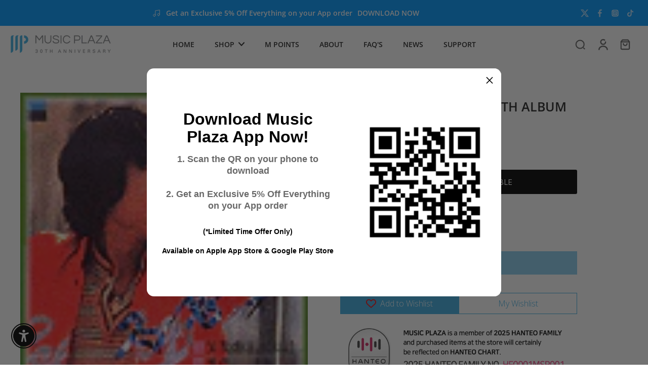

--- FILE ---
content_type: text/javascript; charset=utf-8
request_url: https://www.musicplaza.com/products/jcds0092.js
body_size: 500
content:
{"id":93718216721,"title":"조용필 | CHO YONGPIL 4TH ALBUM","handle":"jcds0092","description":"1.못찾겠다 꾀꼬리\u003cbr\u003e2.생명\u003cbr\u003e3.꽃바람\u003cbr\u003e4.따오기\u003cbr\u003e4.난 아니야\u003cbr\u003e6.보고싶은 여인아\u003cbr\u003e7.자존심\u003cbr\u003e8.산장의 여인\u003cbr\u003e9.비련\u003cbr\u003e10.민요메들리-새타령,남원산성,성주풀이,진도아리랑","published_at":"2024-11-23T23:23:46-08:00","created_at":"2018-03-15T17:30:06-07:00","vendor":"MUSIC PLAZA","type":"CD","tags":["mediamail","sale"],"price":1299,"price_min":1299,"price_max":1299,"available":false,"price_varies":false,"compare_at_price":null,"compare_at_price_min":0,"compare_at_price_max":0,"compare_at_price_varies":false,"variants":[{"id":719060828177,"title":"Default Title","option1":"Default Title","option2":null,"option3":null,"sku":"","requires_shipping":true,"taxable":true,"featured_image":null,"available":false,"name":"조용필 | CHO YONGPIL 4TH ALBUM","public_title":null,"options":["Default Title"],"price":1299,"weight":37,"compare_at_price":null,"inventory_management":"shopify","barcode":"60828177","quantity_rule":{"min":1,"max":null,"increment":1},"quantity_price_breaks":[],"requires_selling_plan":false,"selling_plan_allocations":[]}],"images":["\/\/cdn.shopify.com\/s\/files\/1\/0001\/9650\/9713\/products\/JCDS0092.gif?v=1556624130"],"featured_image":"\/\/cdn.shopify.com\/s\/files\/1\/0001\/9650\/9713\/products\/JCDS0092.gif?v=1556624130","options":[{"name":"Title","position":1,"values":["Default Title"]}],"url":"\/products\/jcds0092","media":[{"alt":"MUSIC PLAZA CD 조용필 Cho, Yongpil | 4집","id":612612145223,"position":1,"preview_image":{"aspect_ratio":1.0,"height":100,"width":100,"src":"https:\/\/cdn.shopify.com\/s\/files\/1\/0001\/9650\/9713\/products\/JCDS0092.gif?v=1556624130"},"aspect_ratio":1.0,"height":100,"media_type":"image","src":"https:\/\/cdn.shopify.com\/s\/files\/1\/0001\/9650\/9713\/products\/JCDS0092.gif?v=1556624130","width":100}],"requires_selling_plan":false,"selling_plan_groups":[]}

--- FILE ---
content_type: application/javascript
request_url: https://helpcenter.eoscity.com/app-extension/196509713/contact-form.js
body_size: 8352
content:
;window.aw_hc_cf_v2_removeFakeCaptcha = function() {
   document.querySelector('.aw_hc_cf_v2_captcha-fake-field').remove();
};

(function() {
    if (window.hccf_script_run_once === true) {
        return;
    }
    window.hccf_script_run_once = true;

    const isEnabled = parseInt('1') === 1;

    if (!isEnabled) {
        return;
    }

    const settings = JSON.parse(decodeURIComponent(escape(window.atob('[base64]'))));

    const displayOnPages = JSON.parse(settings.display_on_pages);

    if (! (displayOnPages.includes('all-pages')
        || (displayOnPages.includes('all-products-pages') && window.location.pathname.indexOf('products') !== -1)
        || (displayOnPages.includes('all-collections-pages') && window.location.pathname.indexOf('collections') !== -1)
        || (displayOnPages.includes('all-blog-pages') && window.location.pathname.indexOf('blog') !== -1)
        || (displayOnPages.includes('help-center') && document.getElementById('hc-faq-content-wrapper'))
        || displayOnPages.filter(page => decodeURI(window.location.pathname).includes(page)).length > 0 
    )) {
        return;
    }

    if (settings.email === null && settings.email === '') {
        return;
    }

    //File validation function
    function validateFileInput(fileInput) {
        const file = fileInput.files[0];
        const errorDiv = document.getElementById("file-error-" + fileInput.name);
        errorDiv.style.display = "none";
        errorDiv.innerText = "";

        if (file) {
            let hasError = false;

            // size check
            const maxSize = 5 * 1024 * 1024;
            if (file.size > maxSize) {
                errorDiv.innerText = "File size exceeds 5 MB.";
                errorDiv.style.display = "block";
                hasError = true;
            }

            // type check
            const acceptTypes = (fileInput.getAttribute("accept") || "").split(",");
            const fileName = file.name.toLowerCase();
            const isValidType = acceptTypes.some(type => {
                const trimmed = type.trim().toLowerCase();
                if (trimmed.startsWith(".")) {
                    return fileName.endsWith(trimmed);
                }
                return file.type === trimmed;
            });

            if (!isValidType) {
                errorDiv.innerHTML = `${file.name} : This file type is not supported. 
                    Please find full list of supported file types 
                    <a href="https://hcsupport.crisp.help/en/article/supported-file-formats-for-live-chat-attachments-l4pri4/" 
                    target="_blank">here</a>.`;
                errorDiv.style.display = "block";
                hasError = true;
            }

            return hasError;
        }
        return false;
    }

    const formSubmit = (e, thankMessage, form, loader) => {
        loader.style.display = 'flex';
        e.preventDefault();

        // EXTRA safeguard: validate file inputs before submit
        let hasError = false;

        // Reuse validateFileInput for each file input
        form.querySelectorAll(".hc-contact-form__file").forEach(fileInput => {
            if (validateFileInput(fileInput)) {
                hasError = true;
            }
        });

        if (hasError) {
            loader.style.display = 'none';
            return; // Stop submit if invalid
        }
       
        const htmlForm = e.target;

        fetch(htmlForm.action, {
            method: 'POST',
            body: new FormData(htmlForm)
        }).then(response => {
            if (response.ok) {
                form.style.display = 'none';
                thankMessage.style.display = null;
            }
            loader.style.display = 'none';
        });
    }

    const htmlB64 = '[base64]';
    const html = decodeURIComponent(escape(window.atob(htmlB64)));

    const contactFormWrapper = document.createElement('div');
    contactFormWrapper.innerHTML = html;

    const mainContent = document.querySelector('#MainContent')
        || document.querySelector('#main')
        || document.querySelector('.main-content')
        || document.querySelector('main');

    if (settings.position_on_page === 'TOP') {
        if (mainContent) {
            mainContent.prepend(contactFormWrapper);
        } else {
            const headerElement = document.querySelector('header');
            headerElement.parentNode.insertBefore(contactFormWrapper, headerElement.nextElementSibling);
        }
    } else if (settings.position_on_page === 'PRESET') {
        const presetElement = document.querySelector('#hc_contact_us_container');
        if (presetElement) {
            presetElement.append(contactFormWrapper);
        }
    } else {
        if (mainContent) {
            mainContent.append(contactFormWrapper);
        } else {
            const footerElement = document.querySelectorAll('footer');
            const lastFooterElement = footerElement[footerElement.length- 1];
            lastFooterElement.parentNode.insertBefore(contactFormWrapper, lastFooterElement);
        }
    }

    const jsGoogleRcptcha = document.createElement("script");
    jsGoogleRcptcha.type = "text/javascript";
    jsGoogleRcptcha.src = "https://www.google.com/reca" + "ptcha/api.js";
    document.head.appendChild(jsGoogleRcptcha);

    const form = document.querySelector('[data-aw-hc-cf-FLOW-v2="content"]');
    const thankMessage = document.querySelector('[data-aw-hc-cf-FLOW-v2="thank_message"]');
    const loader = document.querySelector('[data-aw-hc-cf-FLOW-v2="loader"]');

    // 🔹 Add immediate validation on file upload
    form.querySelectorAll(".hc-contact-form__file").forEach(fileInput => {
        fileInput.addEventListener("change", function () {
            validateFileInput(this);
        });
    });

    form.addEventListener('submit', e => formSubmit(e, thankMessage, form, loader));


})();


--- FILE ---
content_type: text/javascript; charset=utf-8
request_url: https://www.musicplaza.com/products/jcds0092.js
body_size: 460
content:
{"id":93718216721,"title":"조용필 | CHO YONGPIL 4TH ALBUM","handle":"jcds0092","description":"1.못찾겠다 꾀꼬리\u003cbr\u003e2.생명\u003cbr\u003e3.꽃바람\u003cbr\u003e4.따오기\u003cbr\u003e4.난 아니야\u003cbr\u003e6.보고싶은 여인아\u003cbr\u003e7.자존심\u003cbr\u003e8.산장의 여인\u003cbr\u003e9.비련\u003cbr\u003e10.민요메들리-새타령,남원산성,성주풀이,진도아리랑","published_at":"2024-11-23T23:23:46-08:00","created_at":"2018-03-15T17:30:06-07:00","vendor":"MUSIC PLAZA","type":"CD","tags":["mediamail","sale"],"price":1299,"price_min":1299,"price_max":1299,"available":false,"price_varies":false,"compare_at_price":null,"compare_at_price_min":0,"compare_at_price_max":0,"compare_at_price_varies":false,"variants":[{"id":719060828177,"title":"Default Title","option1":"Default Title","option2":null,"option3":null,"sku":"","requires_shipping":true,"taxable":true,"featured_image":null,"available":false,"name":"조용필 | CHO YONGPIL 4TH ALBUM","public_title":null,"options":["Default Title"],"price":1299,"weight":37,"compare_at_price":null,"inventory_management":"shopify","barcode":"60828177","quantity_rule":{"min":1,"max":null,"increment":1},"quantity_price_breaks":[],"requires_selling_plan":false,"selling_plan_allocations":[]}],"images":["\/\/cdn.shopify.com\/s\/files\/1\/0001\/9650\/9713\/products\/JCDS0092.gif?v=1556624130"],"featured_image":"\/\/cdn.shopify.com\/s\/files\/1\/0001\/9650\/9713\/products\/JCDS0092.gif?v=1556624130","options":[{"name":"Title","position":1,"values":["Default Title"]}],"url":"\/products\/jcds0092","media":[{"alt":"MUSIC PLAZA CD 조용필 Cho, Yongpil | 4집","id":612612145223,"position":1,"preview_image":{"aspect_ratio":1.0,"height":100,"width":100,"src":"https:\/\/cdn.shopify.com\/s\/files\/1\/0001\/9650\/9713\/products\/JCDS0092.gif?v=1556624130"},"aspect_ratio":1.0,"height":100,"media_type":"image","src":"https:\/\/cdn.shopify.com\/s\/files\/1\/0001\/9650\/9713\/products\/JCDS0092.gif?v=1556624130","width":100}],"requires_selling_plan":false,"selling_plan_groups":[]}

--- FILE ---
content_type: application/javascript; charset=utf-8
request_url: https://searchanise-ef84.kxcdn.com/preload_data.2w4C6d3S4R.js
body_size: 12071
content:
window.Searchanise.preloadedSuggestions=['stray kids','red velvet','monsta x','nct dream','the boyz','light stick','bts album','stray kids karma','new jeans','girls generation','nct wish','xdinary heroes','stray kids skzoo','g dragon','wanna one','black pink','dream catcher','big bang','stray kids light stick','ateez album','stray kids celebrate md','iz one','le sserafim','nct poster','light sticks','exo poster','oh my girl','seasons greetings','tomorrow x together','purple kiss','magic school','loona album','stray kids ate','2022 season\'s greetings','skzoo plush','seventeen light stick','p1 harmony','seventeen poster','2026 season\'s greetings','twice light stick','kiss of life','photo card','wave to earth','stray kids album','loona poster','stray kids poster','zero base one','shinee album','g dragon 2025 world','stray kids do it','ateez light stick','golden child','bts dvd','bts bt21','g idle','super m','new jeans omg','epik high','super junior','kpop demon hunters','bts love yourself','aespa poster','p1harmony album','lovely runner','w korea','stray kids pilot','ive album','army bomb','boynextdoor the action','red velvet birthday','nct 127 album','stray kids hollow','kang daniel','stray kids star rock','stray kids oddinary','txt light stick','poster only','nct light stick','stray kids japan','stray kids noeasy','2021 winter smtown','exo light stick','jo yuri','2021 season’s greetings','bts proof','fifty fifty','baekhyun poster','cherry bullet','illit bomb','twice 4th full this is for','aespa girls','photo cards','monsta x light stick','le sserafim unforgiven','stray kids giant','key ring','stray kids magazine','aespa armageddon','taeyeon album','nct empathy','lee know','stray kids seasons greetings','free shipping','eric nam','park jihoon','stray kids albums','stray kids dominate','jay b','당신이 잠든 사이에','got7 poster','season greetings','exo obsession','dicon volume no.21','stray kids photocard','fromis_9 album','chill kill','bts be','block b','aespa savage','the boyz album','itzy poster','day6 album','nct dream candy','do it','taste of love','stray kids hop','exo baekhyun','omega x','le sserafim spaghetti','blackpink poster','gfriend album','red velvet chill kill','bang chan','sonny angel','misamo play','blackpink light stick','bts magazine','wonder girls','got7 light stick','the rose','teen top','bts wings','mamamoo poster','way v','stray kids 5-star','mini light stick','skzoo teddybear','formula of love','twice feel special','jewel case','nct kihno','kai album','rocket punch','seventeen attacca','lee hi','1st look','mama moo','mark the firstfruit','ateez golden hour','아이유 iu','bts posters','joy hello','twice monograph','shinee key','stray kids stay in stay','photocard set','aespa whiplash','iu poster','j hope','close your eyes','카이 4th wait on me','blue hour','ive empathy','dpr ian','eyes wide open','odd eye circle','feel special','ateez golden hour part.2','jennie ruby','no easy','kep1er album','dreamcatcher album','cha eunwoo','stray kids 合','key bad love','red velvet cosmic','twice photocard','jay park','baby monster','boynextdoor album','aespa drama','love yourself','marie claire','do it stray kids','aespa album','just b','exo kai','stray kid','itzy girls will be girls','g dragon light stick','enhypen official light stick','moon byul','exo the war','twice posters','stray kids merch','exo sc','stray kids maxident','nct 127 the 3rd album sticker','key hunter','bts memories','jin echo','only one of','twice lightstick','stray kids rock star','bts world','exo exist','g-dragon light stick','bts v','twice photo card','twice album','ive poster','triple s','에스파 my world','ateez ep.fin','g i-dle','seventeen face the sun','the boyz poster','blackpink born pink','stray kids 5 star','bts lightstick','red velvet summer magic','seulgi 28 reasons','선재 업고 튀어 pop-up','agust d','seventeen an ode','aniteez in dreamland','christmas evel','ive secret','key killer','itzy checkmate','bts map of the soul','an ode','exo cbx','treasure album','brave girls','baekhyun delight','twice strategy','twice candy bong','nct dream glitch mode','pentagon album','irene & seulgi tilt','wayv album','stray kids ate album','holiday special','face the sun','nct posters','season\'s greetings','boy next door','nct dojaejung','twice fancy','twice 11th mini album','nct 127 poster','what is love','seventeen fml','txt temptation','ateez outlaw','glitch mode','twice japan','taeyeon poster','itzy light ring','yes i am','stray kids circus','the sound','exo posters','n flying','stay c','irene and seulgi','haechan taste','whee in','pop v','kai peaches','our beloved summer','iz*one poster','kai rover','nmixx blue valentine','bts love yourself answer','bts young forever','monsta x the dreaming','gfriend poster','one pact','and team','monsta c','kwon eunbi','reve festival','social path','ready to be','bts merch','hello future','a.c.e album','bts jin','nct u','dpr live','red velvet queendom','2023 season\'s greetings','shinee light stick','twice dive','new jeans get up','kiiikiii uncut gem','triple h','twice 4th the best album twice 4','young posse','twice with you-th','nct jaehyun','stray kids in life','fact check','wolf chan','stray kids picket','exo album','d.o 공감','music plaza','taemin guilty','got the beat','enhypen album','i feel','bts muster','red velvet feel my rhythm','we boom','vinyl lp','collect book','stray kids christmas evel','nct resonance','bts seasons greetings','tiny tan','yerin baek','twice formula of love','twice eyes wide open','go live','key shinee','itzy ringo','stray kids light','the boys','stray kids plush','2024 season\'s greetings','twice taste of love','stray kids social path','jack in the box','aespa my world','nct mark','twice 12th mini ready to be','elle korea','twice poster','2025 season\'s greetings','stray kids limited','seventeen sector 17','ateez fever','photocard holder','ateez treasure','ive eleven','vogue korea','im nayeon 1st mini album','p1harmony light stick','hot sauce','say my name','in life','taeyong shalala','nct universe','twice yes or yes','dazed korea','twice what is love','seasons greeting','bts light','red velvet the red','girls generation album','romance untold','hearts 2 hearts','karma skzoo','dark blood','nct dream hot sauce','nct wish poppop','twice light','txt blue hour','nct sticker','enhypen orange blood','stray kids no easy','light stick keyring','key gasoline','cherry bomb','zb1 album','born pink','rock star','bts persona','season’s greetings','seventeen miniteen','im nayeon','byeon woo seok','aespa rich man','bts summer package','le sserafim antifragile','oneus album','we go up','map of the soul 7','bt21 minini','ive switch','big ocean','wayv poster','woo ah','seventeen album','bts love yourself tear','yes or yes','stray kids 2025 seasons greetings','yena blooming wings','zerobaseone cinema','enhypen light stick','ateez golden hour part 3','true beauty','baekhyun bambi','stray kids i am not','neo zone','stray kids i am who','stray kids magic school','itzy tunnel vision','mark lee','young k','mamamoo light stick','misamo masterpiece','enhypen dark blood','twice world tour iii','twice signal','ten stunner','bts you never walk alone','i never die','jimin face','bts albums','astro light stick','gift card','bts cd','karma stray kids','jimin muse','ateez lightstick','bts the most beautiful moment in life','le sserafim crazy','twice ready to be','xlov album','stray kids go','baekhyun city lights','orange blood','han quokka','skzoo in busan','izna not just','season greeting','les sserafim','trading card','twice summer nights','seventeen teen age','itzy gold','bts love yourself her','nct 127 fact check','lee chaeyeon','viviz a montage of','izone iz*one','hwa sa','golden age','stray kids go live','twice the story goes on','more and more','w magazine','txt minisode 3 tomorrow','nct 127 sticker','stray kids mixtape','shinee hard','twice lovely','2022 season\'s greetings photo pack','ive love dive','got7 gotoon','stray kids posters','twice photo card set','bts photocard','iz one poster','super junior album','carat bong','beyond live','ateez the world movement','twice dvd','bts dicon','jennie solo','gd light stick','stray kids the sound','enhypen romance untold','wjsn poster','stray kids all in','singles magazine','twice merch','stray kids i am you','pre order','my demon','seventeen carat','stray kids miroh','stray kids skzoo plush','red velvet album','rm indigo','le sserafim poster','girls generation poster','loossemble album','exo d.o','ate stray kids','stray kids dvd','i trust','exo love shot','ateez in your fantasy','skzoo teddy bear','taeyeon invu','ateez season greetings','monsta x the x','seventeen posters','photo card holder','ampersand one','blackpink lightstick','fansignal lip balm','girls day','twice candybong','stray kids nemo','golden hour','w korea magazine','after like','crazy in love','red velvet light stick','be bts','stay kids','secret number','bts butter','onew dice','nct golden age','jeon somi','iu lilac','jj project','bt21 cooky','alchemy of souls','army bomb ver.3','bts light stick','rose first single','5-star dome tour seoul special','g)i-dle album','hollow stray kids','bts army bomb','nct chain','twice this is for','seventeen light','joy from joy with love','jackson wang','stray kids han','fancy you','stray kids rockstar','black pink light stick','jisoo first single','kep1er poster','le sserafim easy','le serafim','harper\'s bazaar','boynextdoor no genre','stayc young-luv.com','stray kids japanese','nct 127 4th repackage','v bts','girls generation the 7th album','exo exodus','bts tear','lisa first single','hyunjin stray kids','twice photobook','jeong sewoon','exo lay','loona xx','alpha drive one','bts jungkook','nct 127 favorite','twice more & more','seventeen magazine','shinee don\'t call me','pink fantasy','love yourself her','twice photocard set','itzy kill my doubt','kim wooseok','stray kids levanter','i am not','photo card set','skzoo karma','v layover','riize odyssey','bts merchandise','rolling quartz','kim jaejoong','going seventeen','i am who','jin bts','txt freefall','i am you','got7 dye','zerobaseone melting point','seventeen you make my day','skz light stick','hyunjin necklace','kim sejeong','yeonjun no labels','loona light stick','twice enemy','wjsn album','twice season’s greetings','exo chen','dominate celebrate','seventeen burstday','bt21 plush','txt sanctuary','crash landing on you','exo re-print','doyoung soar','twice picket','key poster','lip balm','mini light','ateez seasons greetings','irene like a flower','stray kids felix','city lights','bt21 tata','enhypen daydream','baek yerin','bts map of the soul 7','young forever','arena homme','key pleasure shop','bts poster','bad love','aespa light stick','gq korea','ateez light','sm town','red velvet poster','lee dong wook','summer magic','queen of tears','twice mina','superm poster','twice more and more','nct dream istj','nct 127 regulate','monsta x 12th mini','txt album','bt21 rj','kick flip','the boyz phantasy','ace album','image picket','bts photobook','nct dream we boom','official photocard','nct dream hello future','stray kids photo card','day6 denimalz','bts picket','girl\'s generation','rolling stone','jung kook','bts skool luv affair','exo special album don\'t fight','ateez the world','got7 7 for 7','hope on the street','taemin want','zerobaseone album','han seungwoo','kim sung kyu','mark nct','ode to you','brown eyed girls','summer nights','nine muses','twice chaeyoung','seventeen 17 is right here','seventeenth heaven','seventeen spill the feels','f(x album','ateez photocard','skz 5\'clock','hare hare','you never walk alone','iz*one album','ikon album','nuest album','nayeon 2nd mini','ateez zero fever','stray kids star','yellow wood','bigbang made','ladies code','enhypen dicon','big naughty','stray kids tamagotchi','nct limitless','bts her','btob album','nct cherry bomb','drama ost','iu light stick','kim donghan','exo universe','elle magazine','the boyz reveal','plave why','kai exo','bts gq','exo xoxo','bts answer','nct 127 walk','taemin eternal','stray kids pop up','nct zone','aniteez plush','nct wish color','exo lotto','b.i album','enhypen untold','stray kids dicon','big bang light stick','red velvet the velvet','twice set','red velvet reve festival','poster special','bt21 chimmy','key chain','triple s evolution','nct yuta','wendy wish you hell','txt the 4th album the star chapter together','yeonjun ggum','ateez magazine','love yourself tear','bts suga','exo chanyeol','we young','mini keyring','park hyo shin','seventeen dream','the rose heal','shinee world','bang yongguk','ha sung woon','song kang','nct light','twice between 1&2','nct magazine','nct ten','stray kids photocards','shinee the story of light','twice fancy you','nct dream dream scape','kill this love','bt21 baby','ateez aniteez','ive after like','the boyz film festival','suho grey suit','smcu palace','stray kids maniac','ft island','txt thursdays child','shinee 1 of 1','taeyong tap','meovv my eyes open','nct haechan','kit album','sf9 poster','nmixx expergo','seulgi accidentally','wayv take over the moon','kihyun youth','zion t','jin happy','feel my rhythm','the wind','stary kids','kim woojin','bts vinyl','le sserafim hot','rm bts','txt seasons greetings','big bang album','girls’ generation','jaehyun j','infinite album','twice albums','bts jimin','dreamcatcher light stick','skzoo teddy','exo seasons greetings','bts vogue','wayv on my youth','nct kit','love shot','billlie album','love yourself answer','irene seulgi','newjeans 1st ep album','apink album','seventeen weverse','han stray kids','smcu express','exo love me right','dazed magazine','pentagon poster','hospital playlist','allday project','joy hello poster','taeyeon heaven mini','twice magazine','vixx album','airpods case','the war','red velvet finale','jihyo zone','ppulbatu txt','b.a.p album','ateez platform','bigbang light stick','exo tempo','nct dream reload','seasons greetings 2024','signed album','aniteez in the calling','bts light stick ver 3','izone album','park ji hoon','kihyun voyager','poca album','woo sung','shinee odd','d.o bliss','nmixx album','red velvet kihno','twice page two','jay chang','kim lip','red velvet rookie','teen age','han jisung','enhypen weverse','official lightstick','teddy bear','bts goods','got7 album','bts dark and wild','stray kids celebrate','i sway','i am','concert dvd','the boy','h1 key','le sserafim 5th mini hot','photo book','bloom iz','deco kit','boa album','nct doyoung','face mask','twice seasons greetings','an ode seventeen','bts book','stayc we need love','the velvet','프로미스나인 supersonic','lee min ho','skz album','official light stick','enhypen desire unleash','girl\'s day','iu palette','the red','light stick stray kids','twicecoaster lane 1','nct seasons greetings','stray kids jewel case','nct dream we go up','ha sungwoon','taemin move','itzy cheshire','men\'s health','ab6ix album','cd player','stray kids limited ver','stray kids season greetings','fromis_9 poster','monsta x no limit','twice cd','d day','seventeen dvd','tws summer beat','jeonghan x wonwoo this man','superm album','twenty five twenty one','ive mine','spill the feels','loona posters','ateez posters','g-dragon 2025 world tour in seoul encore','minho chase','5 star stray kids','mark tuan','orange caramel','lay exo','s.coups x mingyu hype vibes','nct dream dreamscape','exo sing for you','the rose album','oh my girl album','i love','twice card','nylon japan','stray kids 2nd world tour','zerobaseone you had me at hello','ateez albums','stray kids karma skzoo','wanna one light stick','blackpink light','cravity album','sik k','twice sana','between 1 and 2','exo dvd','day6 light band','seasons greetings 2025','le sserafim light stick','kiss of life midas','newjeans supernatural','ateez birthday','kpop album','guess who','blackpink album','yeji air','born to be','got7 winter heptagon','seventeen al1','txt posters','stray kids tour','got7 present you','square up','twice world tour','evil skzoo','bss second wind','cyber monday','feel special twice','wish you hell','kihno album','17 is right here','seventeen picket','ateez plush','nct drea','ash island','sf9 light stick','melting point','seventeen semicolon','nmixx fe','skz magic school','this man','twice the story begins','cortis album','twice twicetagram','super junior light stick','oh my girl poster','hot issue','red velvet bloom','twice japanese','itzy light','the boyz 8th mini','kill my doubt','august d','weeekly album','exo exact','you made my dawn','perfect world','enhypen you','itzy guess who','n.flying album','twice tour','seventeen always yours','yuta depth','fatal love','1st look magazine','moonbin and sanha','key face','exo magazine','bt21 mang','the album blackpink','oneus light stick','newjeans get up','enhypen seasons greetings','kim woo seok','tomorrow x together album','chungha poster','purple kiss poster','bts official','candy bong z','maxident stray kids','bts summer','txt freeze','exo don\'t fight the feeling','bts the notes','enhypen dimension','ive light stick','iz one color*iz','seventeen seasons greeting','bts photo','map of the soul persona','the most beautiful moment in life','hyunjin magazine','txt light','got7 eyes on you','park bom','exo mama','jennie poster','treasure poster','you make my day','bts winter package','blackpink magazine','bts tour','seventeen kit','enhypen magazine','red velvet seasons greetings','bts seasons greetings 2019','toy world','bts 4th muster','ashes to light','happy burstday','black pink album','light keyring','stray kids shirt','key good & great','airpod case','iz one album','monsta x follow','stayc i want it','baekhyun hello world','loona 4th mini','giant stray kids','bts puzzle','shinee atlantis','the star magazine','slogan towel','twice nemo','monograph twice','exo reverxe','xdinary hero’s','itaewon class','onew circle','winner light stick','gidle album','loona chuu','nct album','seventeen japan','ateez dvd','pentagon 11th','start up','minnie her','stray kids cd','shinee poet artist','always yours','wendy like water','not shy','twice vinyl','exo overdose','g i dle','this is for','ateez not okay','seventeen albums','seventeen heaven','color iz','bts funko','bts 2 cool 4 skool','card holder','skzoo plush original','bss teleparty','monsta x shape of love','choi yena','misamo haute couture first press','got7 posters','limited edition','wayv give me that','misamo haute couture','ay yo','the reve festival','you had me at hello','blu ray','illit i\'ll like you','exo light','the year of yes','twice candy','seventeen ode to you','stray kids yellow wood','ost poster','stray kids hyunjin','nct albums','nct dream repackage hello','onew voice','nct japan unit','nct wish songbird','stray kids 5','bts wings album','seventeen your choice','page two','exo dont mess up my tempo','seventeen 11th mini','dark and wild','got7 mad','이달의 소녀','the story begins','light stick bts','bts rm','perfect velvet','stray kids hat','border carnival','ten humanity','txt chikai','izone poster','d.o empathy','seventeen 12th mini album','red velvet joy','poster nct','harpers bazaar','japanese album','nct wish steady','loona yyxy','twice photo','my world','bts package','d icon','exo planet','p1harmony sad song','mark poster','the kingdom','katseye sis','nct johnny','bts japanese','no labels','nmixx entwurf','nct loveholic','stamp on it','i am you stray kids','d.o exo','the boyz light stick','enhypen the sin vanish','stray kids seasons','aespa smini','go live stray kids','oneiric diary','stray kids photo cards','nct superhuman','jonghyun poster','bam bam','doh kyung soo blossom','i am not stray kids','aespa dirty work','stray kids scars','exo ex\'act','twice jihyo','girl generation','txt good boy gone bad','all hours','thursdays child','bt21 keyring','sm mini','le sserafim unforgiven japan','nu\'est w','light stick key ring','le sserafim different','seventeen henggarae','skool luv affair','got7 jinyoung','how you like that','sticker nct','nct neo zone','bts japan','dimension dilemma','exo do','carat ver','twice twicecoaster','2pm album','what is love twice','sam kim','shinee seasons greetings','snsd girls’ generation','nct dream beatbox','stay in stay','business proposal','twice tv','yeonjun txt','chung ha','suho self portrait','i.n stray kids','fromis_9 from our 20\'s','candy bong','the red red velvet','bang yong guk','y magazine','stray kids do it album','a pink','han seung woo','hometown cha cha cha','exo obsession album','red velvet bad boy','red velvet the perfect red velvet','bad boy','twice feel special album','riize riizing','ateez digipack','got7 got it','stayc metamorphic','esquire magazine','dragon pony','all day project','ten nct','poster twice','dreamcatcher apocalypse save us','cha eun woo','bt21 koya','verivery album','nct 127 cherry bomb','bts exhibition','stray kids 5th fanmeeting','p1harmony 5th mini album','victon poster','nct smini','stray kids pre order','stray kids accordion','ateez poca','bt21 shooky','twice momo','seventeen seasons greetings','stray kids japanese album','clc album','skz do it','twinkling watermelon','shinee light','nct 127 regular-irregular','all about luv','astro all light','stray kids force','txt escape','nct 127 neo zone','golden jungkook','not dream','red velve','nct dream we young','jhope bts','shinee poster','zerobaseone blue paradise','lp vinyl','code kunst','nct 127 limitless','fight or escape','exo cd','funko pop','shinee posters','stray kids dome tour','ateez merch','kard album','exo albums','fantasy boys','stray kids toy world','i.m overdrive','seventeen you made my dawn','more & more','stray kids season','txt weverse','nct 127 seasons greetings','dominate merch','fifty fifty day & night','black swan','txt the star chapter sanctuary','seventeen merch','yes or yes twice','txt memories','be there for me','g idle album','cinema paradise','pentagon light stick','seventeen directors cut','iu love poem','lovelyz album','youth in the shade','photo folio','how sweet','hotel del luna','enhypen memorabilia','skzoo tamagotchi','onewe album','stray kids xmas','moonbin & sanha incense','aespa hot mess','aespa seasons greetings','love me right','ikon poster','v magazine','phone case','got7 call my name','hello world','seventeen dicon','stray kids dominate celebrate','all in stray kids','kai wait on me','neo city','monsta x agent','kim hyun joong','dia album','seventeen lightstick','king the land','tomorrow by together','wayv phantom','i’m nayeon','in your fantasy','bts time magazine','twice merry and happy','bts premium photo','monsta x light','twice trading card','onlyoneof poster','aniteez in treasure','onf album','twice doughnut','sf9 9th album','txt sweet','stray kids keychain','twicecoaster lane 2','winner album','felix magazine','nayeon na','nct dream album','riize album','desire unleash','stray kids world tour','take off','stray kids in','yoon jisung','gfriend season of memories','mens health','the rose dawn','permission to dance','enhypen picket','jungkook golden','a.c.e poster','kingdom album','nam woo hyun','twice keyring','blackpink the album','itzy icy','seventeen ode','txt fight or escape','winter package','k drama','ar ticket','g friend','bts blu','photocard binder','dreamcatcher light','lee hyori','berry good','itzy not shy','ikon light stick','txt deco kit','olivia hye','yes i am mina','le sserafim album','bts the best','boa poster','monsta x fatal love','treasure the second step','nct jewel case','u know','got7 albums','hope world','24 x 36 poster','dicon bts','sad song','allure korea','cosmopolitan korea','loona odd eye circle','sing for you','onew flow','nct ccomaz','minho call back','vixx poster','twice twice','russian roulette','nayeon poster','nct 127 2 baddies','zero base','nct perfume','bts bts','taemin advice','kep1er magic hour','gdragon album','boy story','chanyeol black out','kim yoo jung','twice merchandise','the war exo','aespa winter','p1harmony ex','nct fact check','txt magazine','super one','enhypen romance','your choice','the rose light stick','hush rush','ateez ashes to light','summer package','gidle poster','kepler album','take over the moon','txt minisode','seventeen carat ver','stray kids rock','cl alpha','seventeen love and letter','xg album','got7 spinning top','wendy poster','skzoo 10cm','exo goods','monsta x beautiful','boynextdoor how','txt tomorrow','kihno kit','nct resonance pt.2','light stick mini','g)i-dle 2nd full album','like water','hot mess','ive 3rd single after like','nct favorite','doyoung promise','twice digipack','seventeen photobook','with you-th','red velvet ice cream cake','are you sure','taeyeon 5th mini','iu album','black pink poster','in life stray kids','exo dont fight the feeling','taeyeon purpose','enhypen border carnival','ateez poster','doyoung youth','get up','ateez japan','jun k','all in','stayc lit','photo holder','yura yura','skzoo magic school','xikers album','eyes on you','txt merch','bts notes','nct taeyong','wanna one to be one','nct walk','cravity poster','lee dongwook','monsta x posters','mini album','bt21 sticker','ikon return','la rouge','the black skirts','ive seasons greetings','oh gg','exo power','lisa photobook','day 6 album','bts wings tour','bts keyring','nct wish wichu','iu the winning','kai 1st mini album','bts photo card','the boyz chase','doh kyung soo','ive ive','skz karma','aespa cd','even of day','twice dicon','bts photo cards','highlight after sunset','cn blue','new jean','wings bts','crayon pop','misamo twice','poster red velvet','shinee poet','skz toy world','2pm must','big bang made','itz me','seventeen boys be','nct dream boom','candybong z','hwang minhyun','vogue japan','lee jong suk','go won','day6 moonrise','seo in guk','kim jaehwan','2ne1 light stick','le sserafim fearless','nct 127 chain','monsta x all about luv','billlie poster','sunmi poster','mini light keyring','twice coaster','poster set','ive japan','bts tinytan mask','moon jong up','blackpink square up','exo for life','blackpink rose','day6 sunrise','irene & seulgi','nmixx light stick','dreamcatcher villains','tiffany young','shinee minho','stayc teenfresh','roy kim','kang hyewon','kai mini album','babymonster drip','puppy m','taeyeon my voice','twice formula','el7z up','stray kids hoodie','misamo sana','ad mare','nct candy','red velvet monster','enhypen posters','super m poster','dreamcatcher from us','tote bag','bts permission to dance','army light stick','nct wish album','bts winter','carat land','bae jinyoung','snsd poster','stray kids pob','the notes','boynextdoor light stick','stray kids magic','dimension answer','katseye beautiful chaos','like a flower','elle japan','bts pin','ateez will','onewe maze','ateez san','monsta x dvd','map of soul','exo merch','xdinary heroes overload','hearts2hearts album','seventeen japanese','bigbang álbum','twice with','blind box','bts season greetings','anti fragile','pleasure shop','twice ten','exo lightstick','red velvet perfect velvet','photo card book','blackpink the game','nuest w','exo suho','bts 5th muster','victon choice','seventeen right here','poet artist','seasons greetings 2022','stayc stereotype','taemin never gonna dance again','bts time','baek hyun','bts photocards','cix poster','nct 2018 empathy','nct 127 the 6th album','tvxq album','hop stray kids','dream a dream','enhypen albums','stray kids teddybear','shownu x hyungwon','onew poster','nct 127 loveholic','kim sungkyu','ampers&one album','twice university','hyuk oh','zerobaseone 1st','chaotic wonderland','on my youth','nct merch','enhypen light','newjeans omg','maps magazine','five star','gidle i feel','twice with you','key the 3rd album','ateez spin off','merry and happy','gidle i','jung hae in','red velvet the reve festival','stray kids bag','golden hour part 3','stray kids fanmeeting','reve festival finale','the sound stray kids','twice misamo','bts funko pop','all h)ours','back to life','stray kids photo','wanna one poster','stray kids top','wayv light stick','jaehyun poster','twice pre order','monsta x are you there','manifesto enhypen','snsd girls generation','jonghyun poet','hello joy','stray kids magazines','bts the most beautiful moment in life pt 2','key good and great','arena magazine','seventeen keyring','s coups','sf9 sensuous','cle levanter','border day one','oneus tour','exo winter','txt albums','holiday special photocard','bang bang con','day6 light','taeyeon to x','bts photo folio','ive wave','nct dream the first','the box','the perfect red velvet','nct dream seasons greetings','ateez silver foil','poster exo','seventeen daredevil','nct regular','nct photo card','don\'t fight the feeling','monsta x we are here','lee know magazine','enhypen poster','mini light sticks','nct 127 light stick','cross gene','chuu my cyber love','one reeler','bts summer package 2018','loona limited','twice 4th world tour','pink christmas','riize epilogue','ateez season','ateez beyond','got7 just right','triples assemble25','wayv seasons greetings','dirty work','bts map of the soul persona','ateez golden hour part 2','gfriend light sticks','seventeen is right here','year of yes','red summer','got 7 album','wayv frequency','g)i-dle i feel','yes i am tzuyu','hoshi woozi','seventeen social club','xdinary heroes troubleshooting','kep1er love struck','eun woo','i.m monsta x','heart iz','super junior 10th album','xdinary heroes poster','dojaejung perfume','txt ppulbatu','more and more twice','skzoo speaker','blackpink kill this love','stray kids blu ray','joy red velvet','love poem','monsta x the code','hand fan','kid milli','twice season\'s greetings','riize fame','stray kids keyring','ateez summer','odd eye','bts calendar','sm official','exo photobook','yuqi yuq1','boys over flowers','fx album','itzy itz me','the astronaut','simon dominic','iu concert','illit super real me','golden child album','peak time','seasons greetings 2023','momoland album','ten poster','rich man','bts season','bts memories of 2017','exo xiumin','skzoo keyring','hip hop','kim dong han','2023 seasons greetings','hello venus','i made','chen poster','exo m','ost album','hyun bin','stayc light stick','rose r','xdinary monsters','seonghwa birthday','version up','t shirt','what a life','stray kids signed album','got7 light','cix ok not','got7 flight log','gq bts','twice light band','baby bt21','skz merch','ice cream cake','bts blu ray','awaken the world','shinee story of light','p1harmony duh','lisa alter ego','mini skzoo','flip that','taylor swift','seventeen carat bong','hope on the stage','lay sheep','mr sunshine','sticker nct 127','p1harmony killin it','the dream chapter','ateez limitless','seo taiji','purple kiss album','newjeans how sweet','kara move again','itzy posters','lay album','seasons greetings 2026','skz ate','x mas','kim minju','girl’s generation','bts photo book','ateez japanese','yes i am sana','monsta x the clan','do it skz','chen album','got7 jb','아이브 i\'ve mine','iu winning','bts concert','bts sticker','magic shop','bts face yourself','lee minho','bts pop','underground idol','i\'ve ive','exo kihno','twice japanese album','monsta x album','여자 아이들','btob poster','txt eternity','twice the year of yes','mina twice','the rose poster','nct dream album beat box','g i-dle 5th mini','midas touch','twice japan lp','season\'s greeting','red velvet albums','ikon flashback','team back to life','bts official light stick','twice photocards','red velvet day 1','nct nation','max changmin','nct awaken','shinee dvd','loona x x','shape of love','exo sehun','shinee 8th hard','acrylic stand','red velvet reve','chungha album','digipack ver','ate stray kids album','bts bomb','ten mini album','stray kids christmas','sale album','nct photocard','park jinyoung','ateez photobook','no limit','jonghyun poet artist','dream catcher summer holiday','astro rise up','young luv','epic high','oddinary stray kids album','one of a kind','iu light','the unseen','day6 shoot me','great guys','gq magazine','xnghan&xoul 1st single album','jisoo amortage','highlight album','exo growl','red velvet chill','twice perfect world','loona yves','stray kids karma album','seventeen kihno','skz plush','stray kids fan','stray kids light-stick','nct season\'\'s greetings','boys be','stray kids hop album','weeekly poster','2024 seasons greetings','monsta x 13th mini','with youth','blackpink posters','mouse pad','cassette tape','monsta x the connect','stray kids skzoo teddybear','ateez golden','bang chan magazine','bigbang poster','txt magic','seventeen happy burstday','twice nayeon','nct wish wish','seventeen 4th','infinite poster','light ring','ateez fever part 2','power of love','hwang chi yeul','tvxq o','twice season greetings','got7 identify','sistar album','nct dream moonlight','nct 127 superhuman','nct keyring','got7 present you and me','enhypen border day one','dominate japan','infinite light stick','vixx chained up','april album','got7 turbulence','what a chill kill','baekhyun posters','newjeans weverse','my love from the star','exo photocard','twice bong','bts map','twice celebrate','the winning','twice between','nylon magazine','red velvet day 2','monsta x rush','day6 fourever','stray kids bang chan','exo don’t fight the feeling','dumdi dumdi','red velvet russian roulette','cubic painting','lee seung gi','jj project verse 2','killin it','twice season','f(x poster','skzoo mini','enhypen desire','xdinary heroes album','signal twice','mini lightstick','twice more','teen teen','boys republic','mini key ring','irene poster','bts magazines','i am who stray kids','day6 shoot','bts army bomb ver.3','snsd album','taemin ace','weverse albums','nmixx fe3o4','me myself','shinee dont call me','seventeen going seventeen','crazy le sserafim','karma album','bloom bloom','bt21 keyboard','its okay to not be okay','blackpink lisa','riize lucky','yena hate','kwon eun bi','stray kıds','stray kids dome','bt21 halloween','the boyz dreamlike','pristin v','stray kids digipack','love or loved','do exo','be the sun','gong yoo','all day','nct 2 baddies','monster x','seventeen re-release','bts magic shop','bts cubic painting','kai poster','jung yong hwa','txt japan','kick back','pink tape','b.i waterfall','love yourself bts','smart album','light stick cover','nct 127 posters','light stick blackpink','exo the power of music','super bowl','alter ego','bts tinytan','bts mini','start up ost','stray kids md','semantic error','don’t call me','onewe poster','kim yohan','stray ids','lee junho','ive i am','taeyeon lp','skz hop','skz oo','dicon stray kids','girls generation light stick','seventeen photocard','the rose void','super junior time slip','winter heptagon','zerobaseone never say never','loona flip that','bt21 car','bts map of soul','platform album','run on','dal shabet','candy shop','taemin press it','hyuna album','never say never','g dragon 2025 world light stick','stray kids headliner','u know noir poster','nine i','bts plush','twice poster only','stray kids skzoo karma','day6 entropy','weki meki album','nct keychain','skzoo original','bt21 mic','txt star','stray kids official photocard','magic man','photo essay','red velvet light','monday x','stray kids jewel','sung si kyung','tri be','bts love','blackpink photobook','yves loop','all skzoo','my first and last','shinee sherlock','stray kids 2024','bts japanese album','treasure reboot','stray kids nylon','jeon soyeon','txt photocard','monsta x season\'s greetings','stray kids seasons greeting','pristin album','got7 dvd','grip tok','seasons greetings stray kids','bts deco kit','nct regular-irregular','boa better','lim young woong','skz albums','enhypen merch','lucy album','artms dall','a.c.e light stick','hype vibes','leebit skzoo','rockstar stray kids','moonbin & sanha','dark moon'];